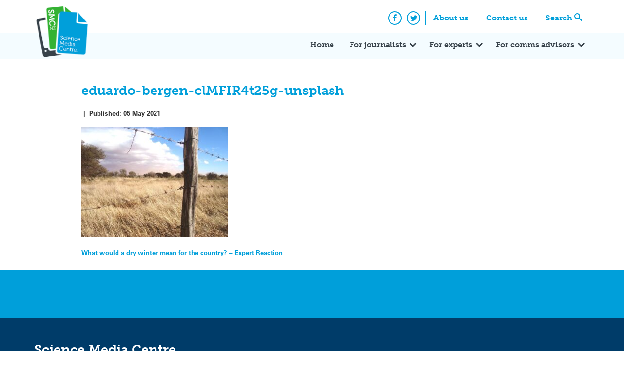

--- FILE ---
content_type: text/html; charset=UTF-8
request_url: https://www.sciencemediacentre.co.nz/2021/05/05/what-would-a-dry-winter-mean-for-the-country-expert-reaction/eduardo-bergen-clmfir4t25g-unsplash/
body_size: 11871
content:
<!doctype html>
<html lang="en-US" xmlns:fb="https://www.facebook.com/2008/fbml" xmlns:addthis="https://www.addthis.com/help/api-spec"  xmlns:og="http://ogp.me/ns#">
    <head>
        <meta charset="UTF-8">
        <meta name="viewport" content="width=device-width, initial-scale=1">
        <link rel="profile" href="https://gmpg.org/xfn/11">
        <link rel="stylesheet" href="https://use.typekit.net/xjv7oyf.css">
        <meta name='robots' content='index, follow, max-image-preview:large, max-snippet:-1, max-video-preview:-1' />

	<!-- This site is optimized with the Yoast SEO plugin v26.7 - https://yoast.com/wordpress/plugins/seo/ -->
	<title>eduardo-bergen-clMFIR4t25g-unsplash - Science Media Centre</title>
	<link rel="canonical" href="https://www.sciencemediacentre.co.nz/2021/05/05/what-would-a-dry-winter-mean-for-the-country-expert-reaction/eduardo-bergen-clmfir4t25g-unsplash/" />
	<meta name="twitter:card" content="summary_large_image" />
	<meta name="twitter:title" content="eduardo-bergen-clMFIR4t25g-unsplash - Science Media Centre" />
	<meta name="twitter:image" content="https://www.sciencemediacentre.co.nz/wp-content/upload/2021/05/eduardo-bergen-clMFIR4t25g-unsplash.jpg" />
	<meta name="twitter:site" content="@smcnz" />
	<script type="application/ld+json" class="yoast-schema-graph">{"@context":"https://schema.org","@graph":[{"@type":"WebPage","@id":"https://www.sciencemediacentre.co.nz/2021/05/05/what-would-a-dry-winter-mean-for-the-country-expert-reaction/eduardo-bergen-clmfir4t25g-unsplash/","url":"https://www.sciencemediacentre.co.nz/2021/05/05/what-would-a-dry-winter-mean-for-the-country-expert-reaction/eduardo-bergen-clmfir4t25g-unsplash/","name":"eduardo-bergen-clMFIR4t25g-unsplash - Science Media Centre","isPartOf":{"@id":"https://www.sciencemediacentre.co.nz/#website"},"primaryImageOfPage":{"@id":"https://www.sciencemediacentre.co.nz/2021/05/05/what-would-a-dry-winter-mean-for-the-country-expert-reaction/eduardo-bergen-clmfir4t25g-unsplash/#primaryimage"},"image":{"@id":"https://www.sciencemediacentre.co.nz/2021/05/05/what-would-a-dry-winter-mean-for-the-country-expert-reaction/eduardo-bergen-clmfir4t25g-unsplash/#primaryimage"},"thumbnailUrl":"https://www.sciencemediacentre.co.nz/wp-content/upload/2021/05/eduardo-bergen-clMFIR4t25g-unsplash.jpg","datePublished":"2021-05-05T00:01:44+00:00","breadcrumb":{"@id":"https://www.sciencemediacentre.co.nz/2021/05/05/what-would-a-dry-winter-mean-for-the-country-expert-reaction/eduardo-bergen-clmfir4t25g-unsplash/#breadcrumb"},"inLanguage":"en-US","potentialAction":[{"@type":"ReadAction","target":["https://www.sciencemediacentre.co.nz/2021/05/05/what-would-a-dry-winter-mean-for-the-country-expert-reaction/eduardo-bergen-clmfir4t25g-unsplash/"]}]},{"@type":"ImageObject","inLanguage":"en-US","@id":"https://www.sciencemediacentre.co.nz/2021/05/05/what-would-a-dry-winter-mean-for-the-country-expert-reaction/eduardo-bergen-clmfir4t25g-unsplash/#primaryimage","url":"https://www.sciencemediacentre.co.nz/wp-content/upload/2021/05/eduardo-bergen-clMFIR4t25g-unsplash.jpg","contentUrl":"https://www.sciencemediacentre.co.nz/wp-content/upload/2021/05/eduardo-bergen-clMFIR4t25g-unsplash.jpg","width":1920,"height":1440},{"@type":"BreadcrumbList","@id":"https://www.sciencemediacentre.co.nz/2021/05/05/what-would-a-dry-winter-mean-for-the-country-expert-reaction/eduardo-bergen-clmfir4t25g-unsplash/#breadcrumb","itemListElement":[{"@type":"ListItem","position":1,"name":"Home","item":"https://www.sciencemediacentre.co.nz/"},{"@type":"ListItem","position":2,"name":"What would a dry winter mean for the country? &#8211; Expert Reaction","item":"https://www.sciencemediacentre.co.nz/2021/05/05/what-would-a-dry-winter-mean-for-the-country-expert-reaction/"},{"@type":"ListItem","position":3,"name":"eduardo-bergen-clMFIR4t25g-unsplash"}]},{"@type":"WebSite","@id":"https://www.sciencemediacentre.co.nz/#website","url":"https://www.sciencemediacentre.co.nz/","name":"Science Media Centre","description":"Our aim is to promote accurate, evidence-based reporting on science and technology by helping the media work more closely with the scientific community.","publisher":{"@id":"https://www.sciencemediacentre.co.nz/#organization"},"potentialAction":[{"@type":"SearchAction","target":{"@type":"EntryPoint","urlTemplate":"https://www.sciencemediacentre.co.nz/?s={search_term_string}"},"query-input":{"@type":"PropertyValueSpecification","valueRequired":true,"valueName":"search_term_string"}}],"inLanguage":"en-US"},{"@type":"Organization","@id":"https://www.sciencemediacentre.co.nz/#organization","name":"Science Media Centre","url":"https://www.sciencemediacentre.co.nz/","logo":{"@type":"ImageObject","inLanguage":"en-US","@id":"https://www.sciencemediacentre.co.nz/#/schema/logo/image/","url":"https://www.sciencemediacentre.co.nz/wp-content/upload/2018/07/logo-1.png","contentUrl":"https://www.sciencemediacentre.co.nz/wp-content/upload/2018/07/logo-1.png","width":240,"height":222,"caption":"Science Media Centre"},"image":{"@id":"https://www.sciencemediacentre.co.nz/#/schema/logo/image/"},"sameAs":["https://www.facebook.com/ScienceMediaCentre","https://x.com/smcnz"]}]}</script>
	<!-- / Yoast SEO plugin. -->


<link rel='dns-prefetch' href='//www.googletagmanager.com' />
<link rel='dns-prefetch' href='//stats.wp.com' />
<link rel="alternate" type="application/rss+xml" title="Science Media Centre &raquo; Feed" href="https://www.sciencemediacentre.co.nz/feed/" />
<link rel="alternate" type="application/rss+xml" title="Science Media Centre &raquo; Comments Feed" href="https://www.sciencemediacentre.co.nz/comments/feed/" />
<link rel="alternate" type="application/rss+xml" title="Science Media Centre &raquo; eduardo-bergen-clMFIR4t25g-unsplash Comments Feed" href="https://www.sciencemediacentre.co.nz/2021/05/05/what-would-a-dry-winter-mean-for-the-country-expert-reaction/eduardo-bergen-clmfir4t25g-unsplash/feed/" />
<link rel="alternate" title="oEmbed (JSON)" type="application/json+oembed" href="https://www.sciencemediacentre.co.nz/wp-json/oembed/1.0/embed?url=https%3A%2F%2Fwww.sciencemediacentre.co.nz%2F2021%2F05%2F05%2Fwhat-would-a-dry-winter-mean-for-the-country-expert-reaction%2Feduardo-bergen-clmfir4t25g-unsplash%2F" />
<link rel="alternate" title="oEmbed (XML)" type="text/xml+oembed" href="https://www.sciencemediacentre.co.nz/wp-json/oembed/1.0/embed?url=https%3A%2F%2Fwww.sciencemediacentre.co.nz%2F2021%2F05%2F05%2Fwhat-would-a-dry-winter-mean-for-the-country-expert-reaction%2Feduardo-bergen-clmfir4t25g-unsplash%2F&#038;format=xml" />
<style id='wp-img-auto-sizes-contain-inline-css' type='text/css'>
img:is([sizes=auto i],[sizes^="auto," i]){contain-intrinsic-size:3000px 1500px}
/*# sourceURL=wp-img-auto-sizes-contain-inline-css */
</style>
<style id='wp-emoji-styles-inline-css' type='text/css'>

	img.wp-smiley, img.emoji {
		display: inline !important;
		border: none !important;
		box-shadow: none !important;
		height: 1em !important;
		width: 1em !important;
		margin: 0 0.07em !important;
		vertical-align: -0.1em !important;
		background: none !important;
		padding: 0 !important;
	}
/*# sourceURL=wp-emoji-styles-inline-css */
</style>
<style id='wp-block-library-inline-css' type='text/css'>
:root{--wp-block-synced-color:#7a00df;--wp-block-synced-color--rgb:122,0,223;--wp-bound-block-color:var(--wp-block-synced-color);--wp-editor-canvas-background:#ddd;--wp-admin-theme-color:#007cba;--wp-admin-theme-color--rgb:0,124,186;--wp-admin-theme-color-darker-10:#006ba1;--wp-admin-theme-color-darker-10--rgb:0,107,160.5;--wp-admin-theme-color-darker-20:#005a87;--wp-admin-theme-color-darker-20--rgb:0,90,135;--wp-admin-border-width-focus:2px}@media (min-resolution:192dpi){:root{--wp-admin-border-width-focus:1.5px}}.wp-element-button{cursor:pointer}:root .has-very-light-gray-background-color{background-color:#eee}:root .has-very-dark-gray-background-color{background-color:#313131}:root .has-very-light-gray-color{color:#eee}:root .has-very-dark-gray-color{color:#313131}:root .has-vivid-green-cyan-to-vivid-cyan-blue-gradient-background{background:linear-gradient(135deg,#00d084,#0693e3)}:root .has-purple-crush-gradient-background{background:linear-gradient(135deg,#34e2e4,#4721fb 50%,#ab1dfe)}:root .has-hazy-dawn-gradient-background{background:linear-gradient(135deg,#faaca8,#dad0ec)}:root .has-subdued-olive-gradient-background{background:linear-gradient(135deg,#fafae1,#67a671)}:root .has-atomic-cream-gradient-background{background:linear-gradient(135deg,#fdd79a,#004a59)}:root .has-nightshade-gradient-background{background:linear-gradient(135deg,#330968,#31cdcf)}:root .has-midnight-gradient-background{background:linear-gradient(135deg,#020381,#2874fc)}:root{--wp--preset--font-size--normal:16px;--wp--preset--font-size--huge:42px}.has-regular-font-size{font-size:1em}.has-larger-font-size{font-size:2.625em}.has-normal-font-size{font-size:var(--wp--preset--font-size--normal)}.has-huge-font-size{font-size:var(--wp--preset--font-size--huge)}.has-text-align-center{text-align:center}.has-text-align-left{text-align:left}.has-text-align-right{text-align:right}.has-fit-text{white-space:nowrap!important}#end-resizable-editor-section{display:none}.aligncenter{clear:both}.items-justified-left{justify-content:flex-start}.items-justified-center{justify-content:center}.items-justified-right{justify-content:flex-end}.items-justified-space-between{justify-content:space-between}.screen-reader-text{border:0;clip-path:inset(50%);height:1px;margin:-1px;overflow:hidden;padding:0;position:absolute;width:1px;word-wrap:normal!important}.screen-reader-text:focus{background-color:#ddd;clip-path:none;color:#444;display:block;font-size:1em;height:auto;left:5px;line-height:normal;padding:15px 23px 14px;text-decoration:none;top:5px;width:auto;z-index:100000}html :where(.has-border-color){border-style:solid}html :where([style*=border-top-color]){border-top-style:solid}html :where([style*=border-right-color]){border-right-style:solid}html :where([style*=border-bottom-color]){border-bottom-style:solid}html :where([style*=border-left-color]){border-left-style:solid}html :where([style*=border-width]){border-style:solid}html :where([style*=border-top-width]){border-top-style:solid}html :where([style*=border-right-width]){border-right-style:solid}html :where([style*=border-bottom-width]){border-bottom-style:solid}html :where([style*=border-left-width]){border-left-style:solid}html :where(img[class*=wp-image-]){height:auto;max-width:100%}:where(figure){margin:0 0 1em}html :where(.is-position-sticky){--wp-admin--admin-bar--position-offset:var(--wp-admin--admin-bar--height,0px)}@media screen and (max-width:600px){html :where(.is-position-sticky){--wp-admin--admin-bar--position-offset:0px}}

/*# sourceURL=wp-block-library-inline-css */
</style><style id='wp-block-paragraph-inline-css' type='text/css'>
.is-small-text{font-size:.875em}.is-regular-text{font-size:1em}.is-large-text{font-size:2.25em}.is-larger-text{font-size:3em}.has-drop-cap:not(:focus):first-letter{float:left;font-size:8.4em;font-style:normal;font-weight:100;line-height:.68;margin:.05em .1em 0 0;text-transform:uppercase}body.rtl .has-drop-cap:not(:focus):first-letter{float:none;margin-left:.1em}p.has-drop-cap.has-background{overflow:hidden}:root :where(p.has-background){padding:1.25em 2.375em}:where(p.has-text-color:not(.has-link-color)) a{color:inherit}p.has-text-align-left[style*="writing-mode:vertical-lr"],p.has-text-align-right[style*="writing-mode:vertical-rl"]{rotate:180deg}
/*# sourceURL=https://www.sciencemediacentre.co.nz/wp-includes/blocks/paragraph/style.min.css */
</style>
<style id='global-styles-inline-css' type='text/css'>
:root{--wp--preset--aspect-ratio--square: 1;--wp--preset--aspect-ratio--4-3: 4/3;--wp--preset--aspect-ratio--3-4: 3/4;--wp--preset--aspect-ratio--3-2: 3/2;--wp--preset--aspect-ratio--2-3: 2/3;--wp--preset--aspect-ratio--16-9: 16/9;--wp--preset--aspect-ratio--9-16: 9/16;--wp--preset--color--black: #000000;--wp--preset--color--cyan-bluish-gray: #abb8c3;--wp--preset--color--white: #ffffff;--wp--preset--color--pale-pink: #f78da7;--wp--preset--color--vivid-red: #cf2e2e;--wp--preset--color--luminous-vivid-orange: #ff6900;--wp--preset--color--luminous-vivid-amber: #fcb900;--wp--preset--color--light-green-cyan: #7bdcb5;--wp--preset--color--vivid-green-cyan: #00d084;--wp--preset--color--pale-cyan-blue: #8ed1fc;--wp--preset--color--vivid-cyan-blue: #0693e3;--wp--preset--color--vivid-purple: #9b51e0;--wp--preset--gradient--vivid-cyan-blue-to-vivid-purple: linear-gradient(135deg,rgb(6,147,227) 0%,rgb(155,81,224) 100%);--wp--preset--gradient--light-green-cyan-to-vivid-green-cyan: linear-gradient(135deg,rgb(122,220,180) 0%,rgb(0,208,130) 100%);--wp--preset--gradient--luminous-vivid-amber-to-luminous-vivid-orange: linear-gradient(135deg,rgb(252,185,0) 0%,rgb(255,105,0) 100%);--wp--preset--gradient--luminous-vivid-orange-to-vivid-red: linear-gradient(135deg,rgb(255,105,0) 0%,rgb(207,46,46) 100%);--wp--preset--gradient--very-light-gray-to-cyan-bluish-gray: linear-gradient(135deg,rgb(238,238,238) 0%,rgb(169,184,195) 100%);--wp--preset--gradient--cool-to-warm-spectrum: linear-gradient(135deg,rgb(74,234,220) 0%,rgb(151,120,209) 20%,rgb(207,42,186) 40%,rgb(238,44,130) 60%,rgb(251,105,98) 80%,rgb(254,248,76) 100%);--wp--preset--gradient--blush-light-purple: linear-gradient(135deg,rgb(255,206,236) 0%,rgb(152,150,240) 100%);--wp--preset--gradient--blush-bordeaux: linear-gradient(135deg,rgb(254,205,165) 0%,rgb(254,45,45) 50%,rgb(107,0,62) 100%);--wp--preset--gradient--luminous-dusk: linear-gradient(135deg,rgb(255,203,112) 0%,rgb(199,81,192) 50%,rgb(65,88,208) 100%);--wp--preset--gradient--pale-ocean: linear-gradient(135deg,rgb(255,245,203) 0%,rgb(182,227,212) 50%,rgb(51,167,181) 100%);--wp--preset--gradient--electric-grass: linear-gradient(135deg,rgb(202,248,128) 0%,rgb(113,206,126) 100%);--wp--preset--gradient--midnight: linear-gradient(135deg,rgb(2,3,129) 0%,rgb(40,116,252) 100%);--wp--preset--font-size--small: 13px;--wp--preset--font-size--medium: 20px;--wp--preset--font-size--large: 36px;--wp--preset--font-size--x-large: 42px;--wp--preset--spacing--20: 0.44rem;--wp--preset--spacing--30: 0.67rem;--wp--preset--spacing--40: 1rem;--wp--preset--spacing--50: 1.5rem;--wp--preset--spacing--60: 2.25rem;--wp--preset--spacing--70: 3.38rem;--wp--preset--spacing--80: 5.06rem;--wp--preset--shadow--natural: 6px 6px 9px rgba(0, 0, 0, 0.2);--wp--preset--shadow--deep: 12px 12px 50px rgba(0, 0, 0, 0.4);--wp--preset--shadow--sharp: 6px 6px 0px rgba(0, 0, 0, 0.2);--wp--preset--shadow--outlined: 6px 6px 0px -3px rgb(255, 255, 255), 6px 6px rgb(0, 0, 0);--wp--preset--shadow--crisp: 6px 6px 0px rgb(0, 0, 0);}:where(.is-layout-flex){gap: 0.5em;}:where(.is-layout-grid){gap: 0.5em;}body .is-layout-flex{display: flex;}.is-layout-flex{flex-wrap: wrap;align-items: center;}.is-layout-flex > :is(*, div){margin: 0;}body .is-layout-grid{display: grid;}.is-layout-grid > :is(*, div){margin: 0;}:where(.wp-block-columns.is-layout-flex){gap: 2em;}:where(.wp-block-columns.is-layout-grid){gap: 2em;}:where(.wp-block-post-template.is-layout-flex){gap: 1.25em;}:where(.wp-block-post-template.is-layout-grid){gap: 1.25em;}.has-black-color{color: var(--wp--preset--color--black) !important;}.has-cyan-bluish-gray-color{color: var(--wp--preset--color--cyan-bluish-gray) !important;}.has-white-color{color: var(--wp--preset--color--white) !important;}.has-pale-pink-color{color: var(--wp--preset--color--pale-pink) !important;}.has-vivid-red-color{color: var(--wp--preset--color--vivid-red) !important;}.has-luminous-vivid-orange-color{color: var(--wp--preset--color--luminous-vivid-orange) !important;}.has-luminous-vivid-amber-color{color: var(--wp--preset--color--luminous-vivid-amber) !important;}.has-light-green-cyan-color{color: var(--wp--preset--color--light-green-cyan) !important;}.has-vivid-green-cyan-color{color: var(--wp--preset--color--vivid-green-cyan) !important;}.has-pale-cyan-blue-color{color: var(--wp--preset--color--pale-cyan-blue) !important;}.has-vivid-cyan-blue-color{color: var(--wp--preset--color--vivid-cyan-blue) !important;}.has-vivid-purple-color{color: var(--wp--preset--color--vivid-purple) !important;}.has-black-background-color{background-color: var(--wp--preset--color--black) !important;}.has-cyan-bluish-gray-background-color{background-color: var(--wp--preset--color--cyan-bluish-gray) !important;}.has-white-background-color{background-color: var(--wp--preset--color--white) !important;}.has-pale-pink-background-color{background-color: var(--wp--preset--color--pale-pink) !important;}.has-vivid-red-background-color{background-color: var(--wp--preset--color--vivid-red) !important;}.has-luminous-vivid-orange-background-color{background-color: var(--wp--preset--color--luminous-vivid-orange) !important;}.has-luminous-vivid-amber-background-color{background-color: var(--wp--preset--color--luminous-vivid-amber) !important;}.has-light-green-cyan-background-color{background-color: var(--wp--preset--color--light-green-cyan) !important;}.has-vivid-green-cyan-background-color{background-color: var(--wp--preset--color--vivid-green-cyan) !important;}.has-pale-cyan-blue-background-color{background-color: var(--wp--preset--color--pale-cyan-blue) !important;}.has-vivid-cyan-blue-background-color{background-color: var(--wp--preset--color--vivid-cyan-blue) !important;}.has-vivid-purple-background-color{background-color: var(--wp--preset--color--vivid-purple) !important;}.has-black-border-color{border-color: var(--wp--preset--color--black) !important;}.has-cyan-bluish-gray-border-color{border-color: var(--wp--preset--color--cyan-bluish-gray) !important;}.has-white-border-color{border-color: var(--wp--preset--color--white) !important;}.has-pale-pink-border-color{border-color: var(--wp--preset--color--pale-pink) !important;}.has-vivid-red-border-color{border-color: var(--wp--preset--color--vivid-red) !important;}.has-luminous-vivid-orange-border-color{border-color: var(--wp--preset--color--luminous-vivid-orange) !important;}.has-luminous-vivid-amber-border-color{border-color: var(--wp--preset--color--luminous-vivid-amber) !important;}.has-light-green-cyan-border-color{border-color: var(--wp--preset--color--light-green-cyan) !important;}.has-vivid-green-cyan-border-color{border-color: var(--wp--preset--color--vivid-green-cyan) !important;}.has-pale-cyan-blue-border-color{border-color: var(--wp--preset--color--pale-cyan-blue) !important;}.has-vivid-cyan-blue-border-color{border-color: var(--wp--preset--color--vivid-cyan-blue) !important;}.has-vivid-purple-border-color{border-color: var(--wp--preset--color--vivid-purple) !important;}.has-vivid-cyan-blue-to-vivid-purple-gradient-background{background: var(--wp--preset--gradient--vivid-cyan-blue-to-vivid-purple) !important;}.has-light-green-cyan-to-vivid-green-cyan-gradient-background{background: var(--wp--preset--gradient--light-green-cyan-to-vivid-green-cyan) !important;}.has-luminous-vivid-amber-to-luminous-vivid-orange-gradient-background{background: var(--wp--preset--gradient--luminous-vivid-amber-to-luminous-vivid-orange) !important;}.has-luminous-vivid-orange-to-vivid-red-gradient-background{background: var(--wp--preset--gradient--luminous-vivid-orange-to-vivid-red) !important;}.has-very-light-gray-to-cyan-bluish-gray-gradient-background{background: var(--wp--preset--gradient--very-light-gray-to-cyan-bluish-gray) !important;}.has-cool-to-warm-spectrum-gradient-background{background: var(--wp--preset--gradient--cool-to-warm-spectrum) !important;}.has-blush-light-purple-gradient-background{background: var(--wp--preset--gradient--blush-light-purple) !important;}.has-blush-bordeaux-gradient-background{background: var(--wp--preset--gradient--blush-bordeaux) !important;}.has-luminous-dusk-gradient-background{background: var(--wp--preset--gradient--luminous-dusk) !important;}.has-pale-ocean-gradient-background{background: var(--wp--preset--gradient--pale-ocean) !important;}.has-electric-grass-gradient-background{background: var(--wp--preset--gradient--electric-grass) !important;}.has-midnight-gradient-background{background: var(--wp--preset--gradient--midnight) !important;}.has-small-font-size{font-size: var(--wp--preset--font-size--small) !important;}.has-medium-font-size{font-size: var(--wp--preset--font-size--medium) !important;}.has-large-font-size{font-size: var(--wp--preset--font-size--large) !important;}.has-x-large-font-size{font-size: var(--wp--preset--font-size--x-large) !important;}
/*# sourceURL=global-styles-inline-css */
</style>

<style id='classic-theme-styles-inline-css' type='text/css'>
/*! This file is auto-generated */
.wp-block-button__link{color:#fff;background-color:#32373c;border-radius:9999px;box-shadow:none;text-decoration:none;padding:calc(.667em + 2px) calc(1.333em + 2px);font-size:1.125em}.wp-block-file__button{background:#32373c;color:#fff;text-decoration:none}
/*# sourceURL=/wp-includes/css/classic-themes.min.css */
</style>
<link rel='stylesheet' id='smc_2018-style-css' href='https://www.sciencemediacentre.co.nz/wp-content/themes/smc-2018/style.css?ver=6.9' type='text/css' media='all' />
<link rel='stylesheet' id='simcal-qtip-css' href='https://www.sciencemediacentre.co.nz/wp-content/plugins/google-calendar-events/assets/generated/vendor/jquery.qtip.min.css?ver=3.5.3' type='text/css' media='all' />
<link rel='stylesheet' id='simcal-default-calendar-grid-css' href='https://www.sciencemediacentre.co.nz/wp-content/plugins/google-calendar-events/assets/generated/default-calendar-grid.min.css?ver=3.5.3' type='text/css' media='all' />
<link rel='stylesheet' id='simcal-default-calendar-list-css' href='https://www.sciencemediacentre.co.nz/wp-content/plugins/google-calendar-events/assets/generated/default-calendar-list.min.css?ver=3.5.3' type='text/css' media='all' />
<link rel='stylesheet' id='addthis_all_pages-css' href='https://www.sciencemediacentre.co.nz/wp-content/plugins/addthis/frontend/build/addthis_wordpress_public.min.css?ver=6.9' type='text/css' media='all' />
<script type="text/javascript" src="https://www.sciencemediacentre.co.nz/wp-includes/js/jquery/jquery.min.js?ver=3.7.1" id="jquery-core-js"></script>
<script type="text/javascript" src="https://www.sciencemediacentre.co.nz/wp-includes/js/jquery/jquery-migrate.min.js?ver=3.4.1" id="jquery-migrate-js"></script>

<!-- Google tag (gtag.js) snippet added by Site Kit -->
<!-- Google Analytics snippet added by Site Kit -->
<script type="text/javascript" src="https://www.googletagmanager.com/gtag/js?id=GT-MQPBHGC" id="google_gtagjs-js" async></script>
<script type="text/javascript" id="google_gtagjs-js-after">
/* <![CDATA[ */
window.dataLayer = window.dataLayer || [];function gtag(){dataLayer.push(arguments);}
gtag("set","linker",{"domains":["www.sciencemediacentre.co.nz"]});
gtag("js", new Date());
gtag("set", "developer_id.dZTNiMT", true);
gtag("config", "GT-MQPBHGC");
//# sourceURL=google_gtagjs-js-after
/* ]]> */
</script>
<link rel="https://api.w.org/" href="https://www.sciencemediacentre.co.nz/wp-json/" /><link rel="alternate" title="JSON" type="application/json" href="https://www.sciencemediacentre.co.nz/wp-json/wp/v2/media/40842" /><link rel="EditURI" type="application/rsd+xml" title="RSD" href="https://www.sciencemediacentre.co.nz/xmlrpc.php?rsd" />
<meta name="generator" content="WordPress 6.9" />
<link rel='shortlink' href='https://www.sciencemediacentre.co.nz/?p=40842' />
<meta name="generator" content="Site Kit by Google 1.170.0" />	<style>img#wpstats{display:none}</style>
		<link rel="icon" href="https://www.sciencemediacentre.co.nz/wp-content/upload/2018/07/favicon.gif" sizes="32x32" />
<link rel="icon" href="https://www.sciencemediacentre.co.nz/wp-content/upload/2018/07/favicon.gif" sizes="192x192" />
<link rel="apple-touch-icon" href="https://www.sciencemediacentre.co.nz/wp-content/upload/2018/07/favicon.gif" />
<meta name="msapplication-TileImage" content="https://www.sciencemediacentre.co.nz/wp-content/upload/2018/07/favicon.gif" />

<!-- START - Open Graph and Twitter Card Tags 3.3.7 -->
 <!-- Facebook Open Graph -->
  <meta property="og:locale" content="en_US"/>
  <meta property="og:title" content="eduardo-bergen-clMFIR4t25g-unsplash"/>
  <meta property="og:type" content="article"/>
  <meta property="og:description" content="Our aim is to promote accurate, evidence-based reporting on science and technology by helping the media work more closely with the scientific community."/>
  <meta property="og:image" content="https://www.sciencemediacentre.co.nz/wp-content/upload/2017/06/smcnz.png"/>
  <meta property="og:image:url" content="https://www.sciencemediacentre.co.nz/wp-content/upload/2017/06/smcnz.png"/>
  <meta property="og:image:secure_url" content="https://www.sciencemediacentre.co.nz/wp-content/upload/2017/06/smcnz.png"/>
 <!-- Google+ / Schema.org -->
 <!-- Twitter Cards -->
 <!-- SEO -->
 <!-- Misc. tags -->
 <!-- is_singular -->
<!-- END - Open Graph and Twitter Card Tags 3.3.7 -->
	
    </head>

    <body class="attachment wp-singular attachment-template-default single single-attachment postid-40842 attachmentid-40842 attachment-jpeg wp-custom-logo wp-theme-smc-2018">
        <div id="page" class="site">
            <a class="skip-link screen-reader-text" href="#content">Skip to content</a>
            <header id="masthead" class="site-header">
                <nav class="comp-navigation">
                    <div class="container">
                        <div class="site-branding">
                            <a href="https://www.sciencemediacentre.co.nz/" class="custom-logo-link" rel="home"><img width="240" height="222" src="https://www.sciencemediacentre.co.nz/wp-content/upload/2018/07/logo-1.png" class="custom-logo" alt="Science Media Centre" decoding="async" fetchpriority="high" /></a>                        </div><!-- .site-branding -->
                        <div class="menu-top-navigation-container"><ul id="comp-menu" class="header-menu"><li id="menu-item-33854" class="menu-item menu-item-type-post_type menu-item-object-page menu-item-33854"><a href="https://www.sciencemediacentre.co.nz/about/">About us</a></li>
<li id="menu-item-35761" class="menu-item menu-item-type-post_type menu-item-object-page menu-item-35761"><a href="https://www.sciencemediacentre.co.nz/contact-us/">Contact us</a></li>
<li id="menu-item-33856" class="search menu-item menu-item-type-custom menu-item-object-custom menu-item-33856"><a href="#search">Search</a></li>
</ul></div>                        <ul class="social-icons">
                            <li>
                                <a href="https://www.facebook.com/ScienceMediaCentre/" class="social-icon"><span class="icon-facebook"></span><span class="screen-reader-text">Facebook</span></a>
                            </li>
                            <li>
                                <a href="https://twitter.com/smcnz" class="social-icon"><span class="icon-twitter"></span><span class="screen-reader-text">Twitter</span></a>
                            </li>
                        </ul>
                    </div>
                </nav>
                <nav id="site-navigation" class="main-navigation">
                    <div class="container">
                        <button class="menu-toggle" aria-controls="primary-menu" aria-expanded="false">
                            <span class="icon-bar"></span>
                            <span class="icon-bar"></span>
                            <span class="icon-bar"></span>
                            <span class="screen-reader-text">Primary Menu</span>
                        </button>
                        <div class="menu-primary-container"><ul id="primary-menu" class="header-menu"><li id="menu-item-33850" class="menu-item menu-item-type-post_type menu-item-object-page menu-item-home menu-item-33850"><a href="https://www.sciencemediacentre.co.nz/">Home</a></li>
<li id="menu-item-33869" class="menu-item menu-item-type-post_type menu-item-object-page menu-item-has-children menu-item-33869"><a href="https://www.sciencemediacentre.co.nz/for-journalists/">For journalists</a>
<ul class="sub-menu">
	<li id="menu-item-35262" class="menu-item menu-item-type-post_type menu-item-object-page menu-item-35262"><a href="https://www.sciencemediacentre.co.nz/for-journalists/">How we can help</a></li>
	<li id="menu-item-33870" class="menu-item menu-item-type-post_type menu-item-object-page menu-item-33870"><a href="https://www.sciencemediacentre.co.nz/coveringscience/">Covering science</a></li>
	<li id="menu-item-43956" class="menu-item menu-item-type-post_type menu-item-object-page menu-item-43956"><a href="https://www.sciencemediacentre.co.nz/for-journalists/scimex-registration-policy/">Scimex registration policy</a></li>
	<li id="menu-item-33871" class="menu-item menu-item-type-post_type menu-item-object-page menu-item-33871"><a href="https://www.sciencemediacentre.co.nz/science-in-nz/">Science in NZ</a></li>
	<li id="menu-item-40028" class="menu-item menu-item-type-post_type menu-item-object-page menu-item-40028"><a href="https://www.sciencemediacentre.co.nz/resources-for-maori-media/">Resources for Māori media</a></li>
	<li id="menu-item-46740" class="menu-item menu-item-type-post_type menu-item-object-page menu-item-46740"><a href="https://www.sciencemediacentre.co.nz/awards/">Science Journalism Awards</a></li>
</ul>
</li>
<li id="menu-item-33868" class="menu-item menu-item-type-post_type menu-item-object-page menu-item-has-children menu-item-33868"><a href="https://www.sciencemediacentre.co.nz/for-experts/">For experts</a>
<ul class="sub-menu">
	<li id="menu-item-35263" class="menu-item menu-item-type-post_type menu-item-object-page menu-item-35263"><a href="https://www.sciencemediacentre.co.nz/for-experts/">How we can help</a></li>
	<li id="menu-item-39677" class="menu-item menu-item-type-post_type menu-item-object-page menu-item-has-children menu-item-39677"><a href="https://www.sciencemediacentre.co.nz/savvy/">Science Media SAVVY</a>
	<ul class="sub-menu">
		<li id="menu-item-44683" class="menu-item menu-item-type-custom menu-item-object-custom menu-item-44683"><a href="https://www.sciencemediacentre.co.nz/savvy/#upcoming">Upcoming workshops</a></li>
		<li id="menu-item-39684" class="menu-item menu-item-type-post_type menu-item-object-page menu-item-39684"><a href="https://www.sciencemediacentre.co.nz/science-media-savvy/">Full-length SAVVY</a></li>
		<li id="menu-item-39668" class="menu-item menu-item-type-post_type menu-item-object-page menu-item-39668"><a href="https://www.sciencemediacentre.co.nz/media-savvy-maori/">SAVVY for Māori researchers</a></li>
		<li id="menu-item-39694" class="menu-item menu-item-type-post_type menu-item-object-page menu-item-39694"><a href="https://www.sciencemediacentre.co.nz/video-workshops/">Video workshops</a></li>
		<li id="menu-item-39700" class="menu-item menu-item-type-post_type menu-item-object-page menu-item-39700"><a href="https://www.sciencemediacentre.co.nz/savvy-express/">SAVVY Express</a></li>
		<li id="menu-item-44680" class="menu-item menu-item-type-post_type menu-item-object-page menu-item-44680"><a href="https://www.sciencemediacentre.co.nz/monthly-talk/">Free monthly webinar</a></li>
		<li id="menu-item-39679" class="menu-item menu-item-type-post_type menu-item-object-page menu-item-39679"><a href="https://www.sciencemediacentre.co.nz/tailored-training/">Tailored training</a></li>
		<li id="menu-item-40387" class="menu-item menu-item-type-post_type menu-item-object-page menu-item-40387"><a href="https://www.sciencemediacentre.co.nz/savvy-online/">Online SAVVY resources</a></li>
	</ul>
</li>
	<li id="menu-item-36569" class="menu-item menu-item-type-post_type menu-item-object-page menu-item-has-children menu-item-36569"><a href="https://www.sciencemediacentre.co.nz/for-experts/providing-an-expert-reaction/">Providing expert reaction</a>
	<ul class="sub-menu">
		<li id="menu-item-37032" class="menu-item menu-item-type-custom menu-item-object-custom menu-item-37032"><a href="https://www.sciencemediacentre.co.nz/expert-selection-policy/">Expert selection policy</a></li>
		<li id="menu-item-33878" class="menu-item menu-item-type-post_type menu-item-object-page menu-item-33878"><a href="https://www.sciencemediacentre.co.nz/writing-a-good-quote/">Writing a good quote</a></li>
	</ul>
</li>
	<li id="menu-item-36599" class="menu-item menu-item-type-post_type menu-item-object-page menu-item-36599"><a href="https://www.sciencemediacentre.co.nz/working-with-media/">Working with media</a></li>
	<li id="menu-item-33877" class="menu-item menu-item-type-post_type menu-item-object-page menu-item-33877"><a href="https://www.sciencemediacentre.co.nz/journos/">Who&#8217;s covering science?</a></li>
	<li id="menu-item-33879" class="menu-item menu-item-type-custom menu-item-object-custom menu-item-33879"><a href="https://www.scimex.org/info/scimex-for-experts">Scimex &#8211; register</a></li>
	<li id="menu-item-42310" class="menu-item menu-item-type-post_type menu-item-object-page menu-item-42310"><a href="https://www.sciencemediacentre.co.nz/drawing-science/">Working with illustrators</a></li>
	<li id="menu-item-45348" class="menu-item menu-item-type-post_type menu-item-object-page menu-item-45348"><a href="https://www.sciencemediacentre.co.nz/working-with-media/guide-to-help-researchers-deal-with-online-harassment/">Dealing with harassment</a></li>
</ul>
</li>
<li id="menu-item-33880" class="menu-item menu-item-type-post_type menu-item-object-page menu-item-has-children menu-item-33880"><a href="https://www.sciencemediacentre.co.nz/for-comms-advisors/">For comms advisors</a>
<ul class="sub-menu">
	<li id="menu-item-35264" class="menu-item menu-item-type-post_type menu-item-object-page menu-item-35264"><a href="https://www.sciencemediacentre.co.nz/for-comms-advisors/">How we can help</a></li>
	<li id="menu-item-36600" class="menu-item menu-item-type-post_type menu-item-object-page menu-item-36600"><a href="https://www.sciencemediacentre.co.nz/journos/">Who&#8217;s covering science?</a></li>
	<li id="menu-item-39670" class="menu-item menu-item-type-post_type menu-item-object-page menu-item-has-children menu-item-39670"><a href="https://www.sciencemediacentre.co.nz/savvy/">Science Media SAVVY</a>
	<ul class="sub-menu">
		<li id="menu-item-44682" class="menu-item menu-item-type-custom menu-item-object-custom menu-item-44682"><a href="https://www.sciencemediacentre.co.nz/savvy/#upcoming">Upcoming workshops</a></li>
		<li id="menu-item-39683" class="menu-item menu-item-type-post_type menu-item-object-page menu-item-39683"><a href="https://www.sciencemediacentre.co.nz/science-media-savvy/">Full-length SAVVY</a></li>
		<li id="menu-item-39672" class="menu-item menu-item-type-post_type menu-item-object-page menu-item-39672"><a href="https://www.sciencemediacentre.co.nz/media-savvy-maori/">SAVVY for Māori researchers</a></li>
		<li id="menu-item-39699" class="menu-item menu-item-type-post_type menu-item-object-page menu-item-39699"><a href="https://www.sciencemediacentre.co.nz/savvy-express/">SAVVY Express</a></li>
		<li id="menu-item-39673" class="menu-item menu-item-type-post_type menu-item-object-page menu-item-39673"><a href="https://www.sciencemediacentre.co.nz/tailored-training/">Tailored training</a></li>
		<li id="menu-item-40388" class="menu-item menu-item-type-post_type menu-item-object-page menu-item-40388"><a href="https://www.sciencemediacentre.co.nz/savvy-online/">Online SAVVY resources</a></li>
	</ul>
</li>
	<li id="menu-item-33883" class="menu-item menu-item-type-custom menu-item-object-custom menu-item-33883"><a href="https://www.scimex.org/builders/media-officer-registration">Scimex &#8211; register</a></li>
	<li id="menu-item-47363" class="menu-item menu-item-type-post_type menu-item-object-page menu-item-47363"><a href="https://www.sciencemediacentre.co.nz/harassmentsupport/">Preparing for harassment</a></li>
</ul>
</li>
<li id="menu-item-33851" class="hide-md menu-item menu-item-type-post_type menu-item-object-page menu-item-33851"><a href="https://www.sciencemediacentre.co.nz/about/">About us</a></li>
<li id="menu-item-33852" class="hide-md menu-item menu-item-type-post_type menu-item-object-page menu-item-33852"><a href="https://www.sciencemediacentre.co.nz/contact-us/">Contact Us</a></li>
<li id="menu-item-33853" class="hide-md menu-item menu-item-type-custom menu-item-object-custom menu-item-33853"><a href="#search">Search</a></li>
</ul></div>                    </div>
                </nav><!-- #site-navigation -->
            </header><!-- #masthead -->
                        <div id="content" class="site-content">
                <div class="container">
                    <div class="row">

    <div id="primary" class="content-area col-lg-10 col-lg-offset-1">
        <main id="main" class="site-main">

            
<article id="post-40842" class="post-40842 attachment type-attachment status-inherit hentry">
        <header class="entry-header">
        <h1 class="entry-title">eduardo-bergen-clMFIR4t25g-unsplash</h1>        <div class="entry-meta">
                        &nbsp;|&nbsp;
            <span class="posted-on">Published: <time class="entry-date published updated" datetime="2021-05-05T12:01:44+12:00">05 May 2021</time></span>        </div><!-- .entry-meta -->
    </header><!-- .entry-header -->
    <div class="entry-content">
        <div class="at-above-post addthis_tool" data-url="https://www.sciencemediacentre.co.nz/2021/05/05/what-would-a-dry-winter-mean-for-the-country-expert-reaction/eduardo-bergen-clmfir4t25g-unsplash/"></div><p class="attachment"><a href='https://www.sciencemediacentre.co.nz/wp-content/upload/2021/05/eduardo-bergen-clMFIR4t25g-unsplash.jpg'><img decoding="async" width="300" height="225" src="https://www.sciencemediacentre.co.nz/wp-content/upload/2021/05/eduardo-bergen-clMFIR4t25g-unsplash-300x225.jpg" class="attachment-medium size-medium" alt="" srcset="https://www.sciencemediacentre.co.nz/wp-content/upload/2021/05/eduardo-bergen-clMFIR4t25g-unsplash-300x225.jpg 300w, https://www.sciencemediacentre.co.nz/wp-content/upload/2021/05/eduardo-bergen-clMFIR4t25g-unsplash-1024x768.jpg 1024w, https://www.sciencemediacentre.co.nz/wp-content/upload/2021/05/eduardo-bergen-clMFIR4t25g-unsplash-768x576.jpg 768w, https://www.sciencemediacentre.co.nz/wp-content/upload/2021/05/eduardo-bergen-clMFIR4t25g-unsplash-1536x1152.jpg 1536w, https://www.sciencemediacentre.co.nz/wp-content/upload/2021/05/eduardo-bergen-clMFIR4t25g-unsplash.jpg 1920w" sizes="(max-width: 300px) 100vw, 300px" /></a></p>
<!-- AddThis Advanced Settings above via filter on the_content --><!-- AddThis Advanced Settings below via filter on the_content --><!-- AddThis Advanced Settings generic via filter on the_content --><!-- AddThis Share Buttons above via filter on the_content --><!-- AddThis Share Buttons below via filter on the_content --><div class="at-below-post addthis_tool" data-url="https://www.sciencemediacentre.co.nz/2021/05/05/what-would-a-dry-winter-mean-for-the-country-expert-reaction/eduardo-bergen-clmfir4t25g-unsplash/"></div><!-- AddThis Share Buttons generic via filter on the_content -->    </div><!-- .entry-content -->

    <footer class="entry-footer">
            </footer><!-- .entry-footer -->
</article><!-- #post-40842 -->

	<nav class="navigation post-navigation" aria-label="Posts">
		<h2 class="screen-reader-text">Post navigation</h2>
		<div class="nav-links"><div class="nav-previous"><a href="https://www.sciencemediacentre.co.nz/2021/05/05/what-would-a-dry-winter-mean-for-the-country-expert-reaction/" rel="prev">What would a dry winter mean for the country? &#8211; Expert Reaction</a></div></div>
	</nav>
<div id="comments" class="comments-area">

    
</div><!-- #comments -->

        </main><!-- #main -->
    </div><!-- #primary -->

                  </div><!-- .row -->
                </div><!-- .container -->
            </div><!-- #content -->

            <footer id="colophon" class="site-footer">
                <div class="container">
                    <h1>Science Media Centre</h1>
                    <div class="row">
                        
<aside class="footer-1 widget-area col-md-4">
    <section id="block-3" class="widget widget_block widget_text">
<p></p>
</section><section id="text-15" class="widget widget_text">			<div class="textwidget"><p>New Zealand&#8217;s trusted, independent source of information for the media on all issues related to research, science, and innovation.</p>
<p>Publicly funded by the Ministry of Business, Innovation and Employment through <a href="https://www.mbie.govt.nz/science-and-technology/science-and-innovation/funding-information-and-opportunities/investment-funds/curious-minds/a-nation-of-curious-minds-he-whenua-hihiri-i-te-mahara/">A Nation of Curious Minds</a>.</p>
</div>
		</section></aside><!-- footer-1 -->

<aside class="footer-2 widget-area col-md-2">
    <section id="nav_menu-5" class="widget widget_nav_menu"><div class="menu-footer-1-container"><ul id="menu-footer-1" class="menu"><li id="menu-item-33884" class="menu-item menu-item-type-post_type menu-item-object-page menu-item-33884"><a href="https://www.sciencemediacentre.co.nz/about/">About us</a></li>
<li id="menu-item-33887" class="menu-item menu-item-type-post_type menu-item-object-page menu-item-33887"><a href="https://www.sciencemediacentre.co.nz/for-journalists/">For journalists</a></li>
<li id="menu-item-33886" class="menu-item menu-item-type-post_type menu-item-object-page menu-item-33886"><a href="https://www.sciencemediacentre.co.nz/for-experts/">For experts</a></li>
<li id="menu-item-33885" class="menu-item menu-item-type-post_type menu-item-object-page menu-item-33885"><a href="https://www.sciencemediacentre.co.nz/for-comms-advisors/">For comms advisors</a></li>
</ul></div></section></aside><!-- .footer-2 -->

<aside class="footer-3 widget-area col-md-2">
    <section id="nav_menu-6" class="widget widget_nav_menu"><div class="menu-footer-2-container"><ul id="menu-footer-2" class="menu"><li id="menu-item-33893" class="menu-item menu-item-type-custom menu-item-object-custom menu-item-33893"><a href="https://www.scimex.org/">Scimex</a></li>
<li id="menu-item-39716" class="menu-item menu-item-type-post_type menu-item-object-page menu-item-39716"><a href="https://www.sciencemediacentre.co.nz/savvy/">Science Media SAVVY</a></li>
<li id="menu-item-33896" class="menu-item menu-item-type-custom menu-item-object-custom menu-item-33896"><a href="https://www.smcglobal.org/">Global SMC Network</a></li>
<li id="menu-item-33898" class="menu-item menu-item-type-post_type menu-item-object-page menu-item-33898"><a href="https://www.sciencemediacentre.co.nz/events/">Events calendar</a></li>
</ul></div></section></aside><!-- .footer-3 -->

<aside class="footer-4 widget-area col-md-4">
    <section id="custom_html-3" class="widget_text widget widget_custom_html"><div class="textwidget custom-html-widget"><ul class="menu">
	<li>11 Turnbull St, Thorndon, Wellington</li>
	<li><a href="tel:044995476">(04) 499 5476</a> | A/H: <a href="tel:0273333000">027 3333 000</a></li>
	<li><a href="mailto:smc@sciencemediacentre.co.nz">smc@sciencemediacentre.co.nz</a></li>
	<li><a href="https://www.facebook.com/ScienceMediaCentre/" class="social-icon"><span class="icon-facebook"></span><span class="screen-reader-text">Facebook</span></a><a href="https://twitter.com/smcnz" class="social-icon"><span class="icon-twitter"></span><span class="screen-reader-text">Twitter</span></a>follow us</li>
</ul></div></section></aside><!-- .footer-4 -->
                    </div>
                    <p class="legal">
                        <a href="https://www.sciencemediacentre.co.nz/disclaimer/">Disclaimer</a>
                        &nbsp;|&nbsp;
                        <a href="https://www.sciencemediacentre.co.nz/privacy-policy/">Privacy Policy</a>
                        &nbsp;|&nbsp;
                        &copy; Copyright 2026 Science Media Centre  (New Zealand)                    </p>
                </div>
            </footer><!-- #colophon -->
        </div><!-- #page -->
        <div id="search" class="search-overlay">
            <a href="#" class="search-overlay-close" aria-label="Close search overlay"><span class="screen-reader-text">Close search overlay</span>&times;</a>
            <div class="container">
                <div class="container">
    <form class="search-form" action="/" method="get">
        <div class="search-form-group">
            <label for="search-field"><span class="screen-reader-text">Search Science Media Centre</span></label>
            <input type="text" name="s" id="search-input" class="search-input" placeholder="Search" value="" />
            <button type="submit" class="button-search"><span class="screen-reader-text">Submit</span><span class="icon-search"></span></button>
        </div>
        <h5>Search these categories</h5>
        <ul class="search-categories">
            <li><label><input type="checkbox" name="cat[]" value="518">Expert Q&amp;A</label></li><li><label><input type="checkbox" name="cat[]" value="4">Expert Reactions</label></li><li><label><input type="checkbox" name="cat[]" value="5">In the News</label></li><li><label><input type="checkbox" name="cat[]" value="6">Reflections on Science</label></li>        </ul>
    </form>
</div>            </div>
        </div>
        <script type="speculationrules">
{"prefetch":[{"source":"document","where":{"and":[{"href_matches":"/*"},{"not":{"href_matches":["/wp-*.php","/wp-admin/*","/wp-content/upload/*","/wp-content/*","/wp-content/plugins/*","/wp-content/themes/smc-2018/*","/*\\?(.+)"]}},{"not":{"selector_matches":"a[rel~=\"nofollow\"]"}},{"not":{"selector_matches":".no-prefetch, .no-prefetch a"}}]},"eagerness":"conservative"}]}
</script>
<script data-cfasync="false" type="text/javascript">if (window.addthis_product === undefined) { window.addthis_product = "wpp"; } if (window.wp_product_version === undefined) { window.wp_product_version = "wpp-6.2.7"; } if (window.addthis_share === undefined) { window.addthis_share = {"passthrough":{"twitter":{"via":"smcnz"}}}; } if (window.addthis_config === undefined) { window.addthis_config = {"data_track_clickback":false,"ignore_server_config":true,"ui_language":"en","ui_atversion":"300"}; } if (window.addthis_layers === undefined) { window.addthis_layers = {}; } if (window.addthis_layers_tools === undefined) { window.addthis_layers_tools = [{"responsiveshare":{"numPreferredServices":5,"counts":"one","size":"16px","style":"responsive","shareCountThreshold":0,"elements":".addthis_inline_share_toolbox_below,.at-below-post","id":"responsiveshare"}}]; } else { window.addthis_layers_tools.push({"responsiveshare":{"numPreferredServices":5,"counts":"one","size":"16px","style":"responsive","shareCountThreshold":0,"elements":".addthis_inline_share_toolbox_below,.at-below-post","id":"responsiveshare"}});  } if (window.addthis_plugin_info === undefined) { window.addthis_plugin_info = {"info_status":"enabled","cms_name":"WordPress","plugin_name":"Share Buttons by AddThis","plugin_version":"6.2.7","plugin_mode":"WordPress","anonymous_profile_id":"wp-811b26d83cfb27e4ba8dff3c7b9e0077","page_info":{"template":"posts","post_type":""},"sharing_enabled_on_post_via_metabox":false}; } 
                    (function() {
                      var first_load_interval_id = setInterval(function () {
                        if (typeof window.addthis !== 'undefined') {
                          window.clearInterval(first_load_interval_id);
                          if (typeof window.addthis_layers !== 'undefined' && Object.getOwnPropertyNames(window.addthis_layers).length > 0) {
                            window.addthis.layers(window.addthis_layers);
                          }
                          if (Array.isArray(window.addthis_layers_tools)) {
                            for (i = 0; i < window.addthis_layers_tools.length; i++) {
                              window.addthis.layers(window.addthis_layers_tools[i]);
                            }
                          }
                        }
                     },1000)
                    }());
                </script> <script data-cfasync="false" type="text/javascript" src="https://s7.addthis.com/js/300/addthis_widget.js#pubid=wp-811b26d83cfb27e4ba8dff3c7b9e0077" async="async"></script><script type="text/javascript" id="qppr_frontend_scripts-js-extra">
/* <![CDATA[ */
var qpprFrontData = {"linkData":{"https://www.sciencemediacentre.co.nz/2010/03/17/whos-reporting-science-related-issues-in-new-zealand/":[0,0,""],"https://www.sciencemediacentre.co.nz/?p=39229":[0,0,""],"https://www.sciencemediacentre.co.nz/?p=39231":[0,0,""],"https://www.sciencemediacentre.co.nz/events/":[0,0,""],"https://www.sciencemediacentre.co.nz/er-tips/":[0,0,""],"https://www.sciencemediacentre.co.nz/zoom/":[0,0,""],"https://www.sciencemediacentre.co.nz/harassment/":[0,0,""]},"siteURL":"https://www.sciencemediacentre.co.nz","siteURLq":"https://www.sciencemediacentre.co.nz"};
//# sourceURL=qppr_frontend_scripts-js-extra
/* ]]> */
</script>
<script type="text/javascript" src="https://www.sciencemediacentre.co.nz/wp-content/plugins/quick-pagepost-redirect-plugin/js/qppr_frontend_script.min.js?ver=5.2.4" id="qppr_frontend_scripts-js"></script>
<script type="text/javascript" src="https://www.sciencemediacentre.co.nz/wp-content/themes/smc-2018/js/navigation.js?ver=20151215" id="smc_2018-navigation-js"></script>
<script type="text/javascript" src="https://www.sciencemediacentre.co.nz/wp-content/themes/smc-2018/js/skip-link-focus-fix.js?ver=20151215" id="smc_2018-skip-link-focus-fix-js"></script>
<script type="text/javascript" src="https://www.sciencemediacentre.co.nz/wp-content/plugins/google-calendar-events/assets/generated/vendor/jquery.qtip.min.js?ver=3.5.3" id="simcal-qtip-js"></script>
<script type="text/javascript" id="simcal-default-calendar-js-extra">
/* <![CDATA[ */
var simcal_default_calendar = {"ajax_url":"/wp-admin/admin-ajax.php","nonce":"bde5d3a070","locale":"en_US","text_dir":"ltr","months":{"full":["January","February","March","April","May","June","July","August","September","October","November","December"],"short":["Jan","Feb","Mar","Apr","May","Jun","Jul","Aug","Sep","Oct","Nov","Dec"]},"days":{"full":["Sunday","Monday","Tuesday","Wednesday","Thursday","Friday","Saturday"],"short":["Sun","Mon","Tue","Wed","Thu","Fri","Sat"]},"meridiem":{"AM":"AM","am":"am","PM":"PM","pm":"pm"}};
//# sourceURL=simcal-default-calendar-js-extra
/* ]]> */
</script>
<script type="text/javascript" src="https://www.sciencemediacentre.co.nz/wp-content/plugins/google-calendar-events/assets/generated/default-calendar.min.js?ver=3.5.3" id="simcal-default-calendar-js"></script>
<script type="text/javascript" id="jetpack-stats-js-before">
/* <![CDATA[ */
_stq = window._stq || [];
_stq.push([ "view", {"v":"ext","blog":"148802376","post":"40842","tz":"13","srv":"www.sciencemediacentre.co.nz","j":"1:15.4"} ]);
_stq.push([ "clickTrackerInit", "148802376", "40842" ]);
//# sourceURL=jetpack-stats-js-before
/* ]]> */
</script>
<script type="text/javascript" src="https://stats.wp.com/e-202604.js" id="jetpack-stats-js" defer="defer" data-wp-strategy="defer"></script>
<script type="text/javascript" src="https://www.sciencemediacentre.co.nz/wp-content/plugins/google-calendar-events/assets/generated/vendor/imagesloaded.pkgd.min.js?ver=3.5.3" id="simplecalendar-imagesloaded-js"></script>
<script id="wp-emoji-settings" type="application/json">
{"baseUrl":"https://s.w.org/images/core/emoji/17.0.2/72x72/","ext":".png","svgUrl":"https://s.w.org/images/core/emoji/17.0.2/svg/","svgExt":".svg","source":{"concatemoji":"https://www.sciencemediacentre.co.nz/wp-includes/js/wp-emoji-release.min.js?ver=6.9"}}
</script>
<script type="module">
/* <![CDATA[ */
/*! This file is auto-generated */
const a=JSON.parse(document.getElementById("wp-emoji-settings").textContent),o=(window._wpemojiSettings=a,"wpEmojiSettingsSupports"),s=["flag","emoji"];function i(e){try{var t={supportTests:e,timestamp:(new Date).valueOf()};sessionStorage.setItem(o,JSON.stringify(t))}catch(e){}}function c(e,t,n){e.clearRect(0,0,e.canvas.width,e.canvas.height),e.fillText(t,0,0);t=new Uint32Array(e.getImageData(0,0,e.canvas.width,e.canvas.height).data);e.clearRect(0,0,e.canvas.width,e.canvas.height),e.fillText(n,0,0);const a=new Uint32Array(e.getImageData(0,0,e.canvas.width,e.canvas.height).data);return t.every((e,t)=>e===a[t])}function p(e,t){e.clearRect(0,0,e.canvas.width,e.canvas.height),e.fillText(t,0,0);var n=e.getImageData(16,16,1,1);for(let e=0;e<n.data.length;e++)if(0!==n.data[e])return!1;return!0}function u(e,t,n,a){switch(t){case"flag":return n(e,"\ud83c\udff3\ufe0f\u200d\u26a7\ufe0f","\ud83c\udff3\ufe0f\u200b\u26a7\ufe0f")?!1:!n(e,"\ud83c\udde8\ud83c\uddf6","\ud83c\udde8\u200b\ud83c\uddf6")&&!n(e,"\ud83c\udff4\udb40\udc67\udb40\udc62\udb40\udc65\udb40\udc6e\udb40\udc67\udb40\udc7f","\ud83c\udff4\u200b\udb40\udc67\u200b\udb40\udc62\u200b\udb40\udc65\u200b\udb40\udc6e\u200b\udb40\udc67\u200b\udb40\udc7f");case"emoji":return!a(e,"\ud83e\u1fac8")}return!1}function f(e,t,n,a){let r;const o=(r="undefined"!=typeof WorkerGlobalScope&&self instanceof WorkerGlobalScope?new OffscreenCanvas(300,150):document.createElement("canvas")).getContext("2d",{willReadFrequently:!0}),s=(o.textBaseline="top",o.font="600 32px Arial",{});return e.forEach(e=>{s[e]=t(o,e,n,a)}),s}function r(e){var t=document.createElement("script");t.src=e,t.defer=!0,document.head.appendChild(t)}a.supports={everything:!0,everythingExceptFlag:!0},new Promise(t=>{let n=function(){try{var e=JSON.parse(sessionStorage.getItem(o));if("object"==typeof e&&"number"==typeof e.timestamp&&(new Date).valueOf()<e.timestamp+604800&&"object"==typeof e.supportTests)return e.supportTests}catch(e){}return null}();if(!n){if("undefined"!=typeof Worker&&"undefined"!=typeof OffscreenCanvas&&"undefined"!=typeof URL&&URL.createObjectURL&&"undefined"!=typeof Blob)try{var e="postMessage("+f.toString()+"("+[JSON.stringify(s),u.toString(),c.toString(),p.toString()].join(",")+"));",a=new Blob([e],{type:"text/javascript"});const r=new Worker(URL.createObjectURL(a),{name:"wpTestEmojiSupports"});return void(r.onmessage=e=>{i(n=e.data),r.terminate(),t(n)})}catch(e){}i(n=f(s,u,c,p))}t(n)}).then(e=>{for(const n in e)a.supports[n]=e[n],a.supports.everything=a.supports.everything&&a.supports[n],"flag"!==n&&(a.supports.everythingExceptFlag=a.supports.everythingExceptFlag&&a.supports[n]);var t;a.supports.everythingExceptFlag=a.supports.everythingExceptFlag&&!a.supports.flag,a.supports.everything||((t=a.source||{}).concatemoji?r(t.concatemoji):t.wpemoji&&t.twemoji&&(r(t.twemoji),r(t.wpemoji)))});
//# sourceURL=https://www.sciencemediacentre.co.nz/wp-includes/js/wp-emoji-loader.min.js
/* ]]> */
</script>

    </body>
</html>
